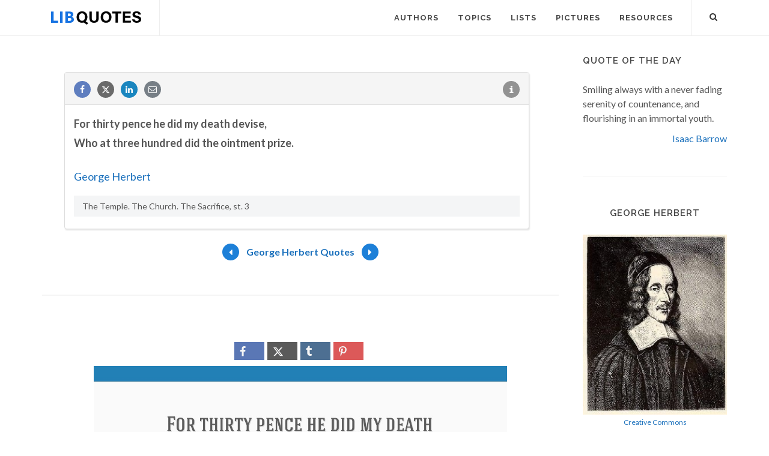

--- FILE ---
content_type: text/html; charset=utf-8
request_url: https://www.google.com/recaptcha/api2/aframe
body_size: 269
content:
<!DOCTYPE HTML><html><head><meta http-equiv="content-type" content="text/html; charset=UTF-8"></head><body><script nonce="5ywUcRTqKzwjk9cf3vqIPQ">/** Anti-fraud and anti-abuse applications only. See google.com/recaptcha */ try{var clients={'sodar':'https://pagead2.googlesyndication.com/pagead/sodar?'};window.addEventListener("message",function(a){try{if(a.source===window.parent){var b=JSON.parse(a.data);var c=clients[b['id']];if(c){var d=document.createElement('img');d.src=c+b['params']+'&rc='+(localStorage.getItem("rc::a")?sessionStorage.getItem("rc::b"):"");window.document.body.appendChild(d);sessionStorage.setItem("rc::e",parseInt(sessionStorage.getItem("rc::e")||0)+1);localStorage.setItem("rc::h",'1768808612085');}}}catch(b){}});window.parent.postMessage("_grecaptcha_ready", "*");}catch(b){}</script></body></html>